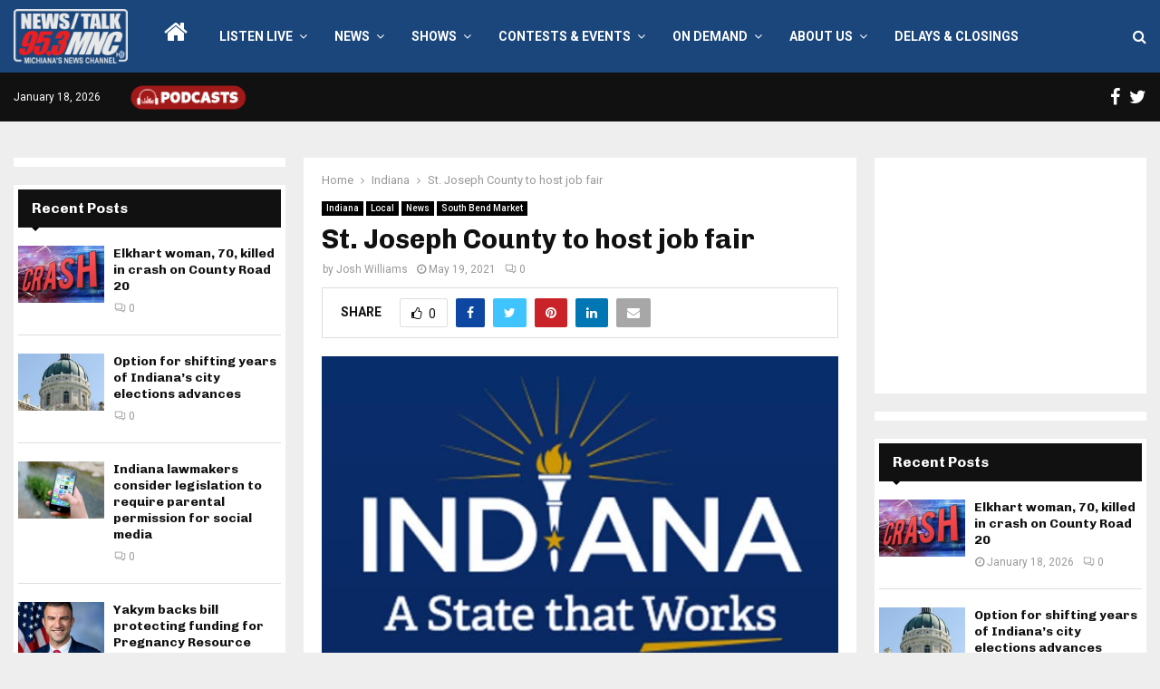

--- FILE ---
content_type: text/html; charset=utf-8
request_url: https://www.google.com/recaptcha/api2/anchor?ar=1&k=6LdYZ7YUAAAAADVd6Y3EcTpbPdbOQLoESGNpC5J8&co=aHR0cHM6Ly93d3cuOTUzbW5jLmNvbTo0NDM.&hl=en&v=PoyoqOPhxBO7pBk68S4YbpHZ&theme=light&size=normal&anchor-ms=20000&execute-ms=30000&cb=s0rvpge0t9r3
body_size: 49366
content:
<!DOCTYPE HTML><html dir="ltr" lang="en"><head><meta http-equiv="Content-Type" content="text/html; charset=UTF-8">
<meta http-equiv="X-UA-Compatible" content="IE=edge">
<title>reCAPTCHA</title>
<style type="text/css">
/* cyrillic-ext */
@font-face {
  font-family: 'Roboto';
  font-style: normal;
  font-weight: 400;
  font-stretch: 100%;
  src: url(//fonts.gstatic.com/s/roboto/v48/KFO7CnqEu92Fr1ME7kSn66aGLdTylUAMa3GUBHMdazTgWw.woff2) format('woff2');
  unicode-range: U+0460-052F, U+1C80-1C8A, U+20B4, U+2DE0-2DFF, U+A640-A69F, U+FE2E-FE2F;
}
/* cyrillic */
@font-face {
  font-family: 'Roboto';
  font-style: normal;
  font-weight: 400;
  font-stretch: 100%;
  src: url(//fonts.gstatic.com/s/roboto/v48/KFO7CnqEu92Fr1ME7kSn66aGLdTylUAMa3iUBHMdazTgWw.woff2) format('woff2');
  unicode-range: U+0301, U+0400-045F, U+0490-0491, U+04B0-04B1, U+2116;
}
/* greek-ext */
@font-face {
  font-family: 'Roboto';
  font-style: normal;
  font-weight: 400;
  font-stretch: 100%;
  src: url(//fonts.gstatic.com/s/roboto/v48/KFO7CnqEu92Fr1ME7kSn66aGLdTylUAMa3CUBHMdazTgWw.woff2) format('woff2');
  unicode-range: U+1F00-1FFF;
}
/* greek */
@font-face {
  font-family: 'Roboto';
  font-style: normal;
  font-weight: 400;
  font-stretch: 100%;
  src: url(//fonts.gstatic.com/s/roboto/v48/KFO7CnqEu92Fr1ME7kSn66aGLdTylUAMa3-UBHMdazTgWw.woff2) format('woff2');
  unicode-range: U+0370-0377, U+037A-037F, U+0384-038A, U+038C, U+038E-03A1, U+03A3-03FF;
}
/* math */
@font-face {
  font-family: 'Roboto';
  font-style: normal;
  font-weight: 400;
  font-stretch: 100%;
  src: url(//fonts.gstatic.com/s/roboto/v48/KFO7CnqEu92Fr1ME7kSn66aGLdTylUAMawCUBHMdazTgWw.woff2) format('woff2');
  unicode-range: U+0302-0303, U+0305, U+0307-0308, U+0310, U+0312, U+0315, U+031A, U+0326-0327, U+032C, U+032F-0330, U+0332-0333, U+0338, U+033A, U+0346, U+034D, U+0391-03A1, U+03A3-03A9, U+03B1-03C9, U+03D1, U+03D5-03D6, U+03F0-03F1, U+03F4-03F5, U+2016-2017, U+2034-2038, U+203C, U+2040, U+2043, U+2047, U+2050, U+2057, U+205F, U+2070-2071, U+2074-208E, U+2090-209C, U+20D0-20DC, U+20E1, U+20E5-20EF, U+2100-2112, U+2114-2115, U+2117-2121, U+2123-214F, U+2190, U+2192, U+2194-21AE, U+21B0-21E5, U+21F1-21F2, U+21F4-2211, U+2213-2214, U+2216-22FF, U+2308-230B, U+2310, U+2319, U+231C-2321, U+2336-237A, U+237C, U+2395, U+239B-23B7, U+23D0, U+23DC-23E1, U+2474-2475, U+25AF, U+25B3, U+25B7, U+25BD, U+25C1, U+25CA, U+25CC, U+25FB, U+266D-266F, U+27C0-27FF, U+2900-2AFF, U+2B0E-2B11, U+2B30-2B4C, U+2BFE, U+3030, U+FF5B, U+FF5D, U+1D400-1D7FF, U+1EE00-1EEFF;
}
/* symbols */
@font-face {
  font-family: 'Roboto';
  font-style: normal;
  font-weight: 400;
  font-stretch: 100%;
  src: url(//fonts.gstatic.com/s/roboto/v48/KFO7CnqEu92Fr1ME7kSn66aGLdTylUAMaxKUBHMdazTgWw.woff2) format('woff2');
  unicode-range: U+0001-000C, U+000E-001F, U+007F-009F, U+20DD-20E0, U+20E2-20E4, U+2150-218F, U+2190, U+2192, U+2194-2199, U+21AF, U+21E6-21F0, U+21F3, U+2218-2219, U+2299, U+22C4-22C6, U+2300-243F, U+2440-244A, U+2460-24FF, U+25A0-27BF, U+2800-28FF, U+2921-2922, U+2981, U+29BF, U+29EB, U+2B00-2BFF, U+4DC0-4DFF, U+FFF9-FFFB, U+10140-1018E, U+10190-1019C, U+101A0, U+101D0-101FD, U+102E0-102FB, U+10E60-10E7E, U+1D2C0-1D2D3, U+1D2E0-1D37F, U+1F000-1F0FF, U+1F100-1F1AD, U+1F1E6-1F1FF, U+1F30D-1F30F, U+1F315, U+1F31C, U+1F31E, U+1F320-1F32C, U+1F336, U+1F378, U+1F37D, U+1F382, U+1F393-1F39F, U+1F3A7-1F3A8, U+1F3AC-1F3AF, U+1F3C2, U+1F3C4-1F3C6, U+1F3CA-1F3CE, U+1F3D4-1F3E0, U+1F3ED, U+1F3F1-1F3F3, U+1F3F5-1F3F7, U+1F408, U+1F415, U+1F41F, U+1F426, U+1F43F, U+1F441-1F442, U+1F444, U+1F446-1F449, U+1F44C-1F44E, U+1F453, U+1F46A, U+1F47D, U+1F4A3, U+1F4B0, U+1F4B3, U+1F4B9, U+1F4BB, U+1F4BF, U+1F4C8-1F4CB, U+1F4D6, U+1F4DA, U+1F4DF, U+1F4E3-1F4E6, U+1F4EA-1F4ED, U+1F4F7, U+1F4F9-1F4FB, U+1F4FD-1F4FE, U+1F503, U+1F507-1F50B, U+1F50D, U+1F512-1F513, U+1F53E-1F54A, U+1F54F-1F5FA, U+1F610, U+1F650-1F67F, U+1F687, U+1F68D, U+1F691, U+1F694, U+1F698, U+1F6AD, U+1F6B2, U+1F6B9-1F6BA, U+1F6BC, U+1F6C6-1F6CF, U+1F6D3-1F6D7, U+1F6E0-1F6EA, U+1F6F0-1F6F3, U+1F6F7-1F6FC, U+1F700-1F7FF, U+1F800-1F80B, U+1F810-1F847, U+1F850-1F859, U+1F860-1F887, U+1F890-1F8AD, U+1F8B0-1F8BB, U+1F8C0-1F8C1, U+1F900-1F90B, U+1F93B, U+1F946, U+1F984, U+1F996, U+1F9E9, U+1FA00-1FA6F, U+1FA70-1FA7C, U+1FA80-1FA89, U+1FA8F-1FAC6, U+1FACE-1FADC, U+1FADF-1FAE9, U+1FAF0-1FAF8, U+1FB00-1FBFF;
}
/* vietnamese */
@font-face {
  font-family: 'Roboto';
  font-style: normal;
  font-weight: 400;
  font-stretch: 100%;
  src: url(//fonts.gstatic.com/s/roboto/v48/KFO7CnqEu92Fr1ME7kSn66aGLdTylUAMa3OUBHMdazTgWw.woff2) format('woff2');
  unicode-range: U+0102-0103, U+0110-0111, U+0128-0129, U+0168-0169, U+01A0-01A1, U+01AF-01B0, U+0300-0301, U+0303-0304, U+0308-0309, U+0323, U+0329, U+1EA0-1EF9, U+20AB;
}
/* latin-ext */
@font-face {
  font-family: 'Roboto';
  font-style: normal;
  font-weight: 400;
  font-stretch: 100%;
  src: url(//fonts.gstatic.com/s/roboto/v48/KFO7CnqEu92Fr1ME7kSn66aGLdTylUAMa3KUBHMdazTgWw.woff2) format('woff2');
  unicode-range: U+0100-02BA, U+02BD-02C5, U+02C7-02CC, U+02CE-02D7, U+02DD-02FF, U+0304, U+0308, U+0329, U+1D00-1DBF, U+1E00-1E9F, U+1EF2-1EFF, U+2020, U+20A0-20AB, U+20AD-20C0, U+2113, U+2C60-2C7F, U+A720-A7FF;
}
/* latin */
@font-face {
  font-family: 'Roboto';
  font-style: normal;
  font-weight: 400;
  font-stretch: 100%;
  src: url(//fonts.gstatic.com/s/roboto/v48/KFO7CnqEu92Fr1ME7kSn66aGLdTylUAMa3yUBHMdazQ.woff2) format('woff2');
  unicode-range: U+0000-00FF, U+0131, U+0152-0153, U+02BB-02BC, U+02C6, U+02DA, U+02DC, U+0304, U+0308, U+0329, U+2000-206F, U+20AC, U+2122, U+2191, U+2193, U+2212, U+2215, U+FEFF, U+FFFD;
}
/* cyrillic-ext */
@font-face {
  font-family: 'Roboto';
  font-style: normal;
  font-weight: 500;
  font-stretch: 100%;
  src: url(//fonts.gstatic.com/s/roboto/v48/KFO7CnqEu92Fr1ME7kSn66aGLdTylUAMa3GUBHMdazTgWw.woff2) format('woff2');
  unicode-range: U+0460-052F, U+1C80-1C8A, U+20B4, U+2DE0-2DFF, U+A640-A69F, U+FE2E-FE2F;
}
/* cyrillic */
@font-face {
  font-family: 'Roboto';
  font-style: normal;
  font-weight: 500;
  font-stretch: 100%;
  src: url(//fonts.gstatic.com/s/roboto/v48/KFO7CnqEu92Fr1ME7kSn66aGLdTylUAMa3iUBHMdazTgWw.woff2) format('woff2');
  unicode-range: U+0301, U+0400-045F, U+0490-0491, U+04B0-04B1, U+2116;
}
/* greek-ext */
@font-face {
  font-family: 'Roboto';
  font-style: normal;
  font-weight: 500;
  font-stretch: 100%;
  src: url(//fonts.gstatic.com/s/roboto/v48/KFO7CnqEu92Fr1ME7kSn66aGLdTylUAMa3CUBHMdazTgWw.woff2) format('woff2');
  unicode-range: U+1F00-1FFF;
}
/* greek */
@font-face {
  font-family: 'Roboto';
  font-style: normal;
  font-weight: 500;
  font-stretch: 100%;
  src: url(//fonts.gstatic.com/s/roboto/v48/KFO7CnqEu92Fr1ME7kSn66aGLdTylUAMa3-UBHMdazTgWw.woff2) format('woff2');
  unicode-range: U+0370-0377, U+037A-037F, U+0384-038A, U+038C, U+038E-03A1, U+03A3-03FF;
}
/* math */
@font-face {
  font-family: 'Roboto';
  font-style: normal;
  font-weight: 500;
  font-stretch: 100%;
  src: url(//fonts.gstatic.com/s/roboto/v48/KFO7CnqEu92Fr1ME7kSn66aGLdTylUAMawCUBHMdazTgWw.woff2) format('woff2');
  unicode-range: U+0302-0303, U+0305, U+0307-0308, U+0310, U+0312, U+0315, U+031A, U+0326-0327, U+032C, U+032F-0330, U+0332-0333, U+0338, U+033A, U+0346, U+034D, U+0391-03A1, U+03A3-03A9, U+03B1-03C9, U+03D1, U+03D5-03D6, U+03F0-03F1, U+03F4-03F5, U+2016-2017, U+2034-2038, U+203C, U+2040, U+2043, U+2047, U+2050, U+2057, U+205F, U+2070-2071, U+2074-208E, U+2090-209C, U+20D0-20DC, U+20E1, U+20E5-20EF, U+2100-2112, U+2114-2115, U+2117-2121, U+2123-214F, U+2190, U+2192, U+2194-21AE, U+21B0-21E5, U+21F1-21F2, U+21F4-2211, U+2213-2214, U+2216-22FF, U+2308-230B, U+2310, U+2319, U+231C-2321, U+2336-237A, U+237C, U+2395, U+239B-23B7, U+23D0, U+23DC-23E1, U+2474-2475, U+25AF, U+25B3, U+25B7, U+25BD, U+25C1, U+25CA, U+25CC, U+25FB, U+266D-266F, U+27C0-27FF, U+2900-2AFF, U+2B0E-2B11, U+2B30-2B4C, U+2BFE, U+3030, U+FF5B, U+FF5D, U+1D400-1D7FF, U+1EE00-1EEFF;
}
/* symbols */
@font-face {
  font-family: 'Roboto';
  font-style: normal;
  font-weight: 500;
  font-stretch: 100%;
  src: url(//fonts.gstatic.com/s/roboto/v48/KFO7CnqEu92Fr1ME7kSn66aGLdTylUAMaxKUBHMdazTgWw.woff2) format('woff2');
  unicode-range: U+0001-000C, U+000E-001F, U+007F-009F, U+20DD-20E0, U+20E2-20E4, U+2150-218F, U+2190, U+2192, U+2194-2199, U+21AF, U+21E6-21F0, U+21F3, U+2218-2219, U+2299, U+22C4-22C6, U+2300-243F, U+2440-244A, U+2460-24FF, U+25A0-27BF, U+2800-28FF, U+2921-2922, U+2981, U+29BF, U+29EB, U+2B00-2BFF, U+4DC0-4DFF, U+FFF9-FFFB, U+10140-1018E, U+10190-1019C, U+101A0, U+101D0-101FD, U+102E0-102FB, U+10E60-10E7E, U+1D2C0-1D2D3, U+1D2E0-1D37F, U+1F000-1F0FF, U+1F100-1F1AD, U+1F1E6-1F1FF, U+1F30D-1F30F, U+1F315, U+1F31C, U+1F31E, U+1F320-1F32C, U+1F336, U+1F378, U+1F37D, U+1F382, U+1F393-1F39F, U+1F3A7-1F3A8, U+1F3AC-1F3AF, U+1F3C2, U+1F3C4-1F3C6, U+1F3CA-1F3CE, U+1F3D4-1F3E0, U+1F3ED, U+1F3F1-1F3F3, U+1F3F5-1F3F7, U+1F408, U+1F415, U+1F41F, U+1F426, U+1F43F, U+1F441-1F442, U+1F444, U+1F446-1F449, U+1F44C-1F44E, U+1F453, U+1F46A, U+1F47D, U+1F4A3, U+1F4B0, U+1F4B3, U+1F4B9, U+1F4BB, U+1F4BF, U+1F4C8-1F4CB, U+1F4D6, U+1F4DA, U+1F4DF, U+1F4E3-1F4E6, U+1F4EA-1F4ED, U+1F4F7, U+1F4F9-1F4FB, U+1F4FD-1F4FE, U+1F503, U+1F507-1F50B, U+1F50D, U+1F512-1F513, U+1F53E-1F54A, U+1F54F-1F5FA, U+1F610, U+1F650-1F67F, U+1F687, U+1F68D, U+1F691, U+1F694, U+1F698, U+1F6AD, U+1F6B2, U+1F6B9-1F6BA, U+1F6BC, U+1F6C6-1F6CF, U+1F6D3-1F6D7, U+1F6E0-1F6EA, U+1F6F0-1F6F3, U+1F6F7-1F6FC, U+1F700-1F7FF, U+1F800-1F80B, U+1F810-1F847, U+1F850-1F859, U+1F860-1F887, U+1F890-1F8AD, U+1F8B0-1F8BB, U+1F8C0-1F8C1, U+1F900-1F90B, U+1F93B, U+1F946, U+1F984, U+1F996, U+1F9E9, U+1FA00-1FA6F, U+1FA70-1FA7C, U+1FA80-1FA89, U+1FA8F-1FAC6, U+1FACE-1FADC, U+1FADF-1FAE9, U+1FAF0-1FAF8, U+1FB00-1FBFF;
}
/* vietnamese */
@font-face {
  font-family: 'Roboto';
  font-style: normal;
  font-weight: 500;
  font-stretch: 100%;
  src: url(//fonts.gstatic.com/s/roboto/v48/KFO7CnqEu92Fr1ME7kSn66aGLdTylUAMa3OUBHMdazTgWw.woff2) format('woff2');
  unicode-range: U+0102-0103, U+0110-0111, U+0128-0129, U+0168-0169, U+01A0-01A1, U+01AF-01B0, U+0300-0301, U+0303-0304, U+0308-0309, U+0323, U+0329, U+1EA0-1EF9, U+20AB;
}
/* latin-ext */
@font-face {
  font-family: 'Roboto';
  font-style: normal;
  font-weight: 500;
  font-stretch: 100%;
  src: url(//fonts.gstatic.com/s/roboto/v48/KFO7CnqEu92Fr1ME7kSn66aGLdTylUAMa3KUBHMdazTgWw.woff2) format('woff2');
  unicode-range: U+0100-02BA, U+02BD-02C5, U+02C7-02CC, U+02CE-02D7, U+02DD-02FF, U+0304, U+0308, U+0329, U+1D00-1DBF, U+1E00-1E9F, U+1EF2-1EFF, U+2020, U+20A0-20AB, U+20AD-20C0, U+2113, U+2C60-2C7F, U+A720-A7FF;
}
/* latin */
@font-face {
  font-family: 'Roboto';
  font-style: normal;
  font-weight: 500;
  font-stretch: 100%;
  src: url(//fonts.gstatic.com/s/roboto/v48/KFO7CnqEu92Fr1ME7kSn66aGLdTylUAMa3yUBHMdazQ.woff2) format('woff2');
  unicode-range: U+0000-00FF, U+0131, U+0152-0153, U+02BB-02BC, U+02C6, U+02DA, U+02DC, U+0304, U+0308, U+0329, U+2000-206F, U+20AC, U+2122, U+2191, U+2193, U+2212, U+2215, U+FEFF, U+FFFD;
}
/* cyrillic-ext */
@font-face {
  font-family: 'Roboto';
  font-style: normal;
  font-weight: 900;
  font-stretch: 100%;
  src: url(//fonts.gstatic.com/s/roboto/v48/KFO7CnqEu92Fr1ME7kSn66aGLdTylUAMa3GUBHMdazTgWw.woff2) format('woff2');
  unicode-range: U+0460-052F, U+1C80-1C8A, U+20B4, U+2DE0-2DFF, U+A640-A69F, U+FE2E-FE2F;
}
/* cyrillic */
@font-face {
  font-family: 'Roboto';
  font-style: normal;
  font-weight: 900;
  font-stretch: 100%;
  src: url(//fonts.gstatic.com/s/roboto/v48/KFO7CnqEu92Fr1ME7kSn66aGLdTylUAMa3iUBHMdazTgWw.woff2) format('woff2');
  unicode-range: U+0301, U+0400-045F, U+0490-0491, U+04B0-04B1, U+2116;
}
/* greek-ext */
@font-face {
  font-family: 'Roboto';
  font-style: normal;
  font-weight: 900;
  font-stretch: 100%;
  src: url(//fonts.gstatic.com/s/roboto/v48/KFO7CnqEu92Fr1ME7kSn66aGLdTylUAMa3CUBHMdazTgWw.woff2) format('woff2');
  unicode-range: U+1F00-1FFF;
}
/* greek */
@font-face {
  font-family: 'Roboto';
  font-style: normal;
  font-weight: 900;
  font-stretch: 100%;
  src: url(//fonts.gstatic.com/s/roboto/v48/KFO7CnqEu92Fr1ME7kSn66aGLdTylUAMa3-UBHMdazTgWw.woff2) format('woff2');
  unicode-range: U+0370-0377, U+037A-037F, U+0384-038A, U+038C, U+038E-03A1, U+03A3-03FF;
}
/* math */
@font-face {
  font-family: 'Roboto';
  font-style: normal;
  font-weight: 900;
  font-stretch: 100%;
  src: url(//fonts.gstatic.com/s/roboto/v48/KFO7CnqEu92Fr1ME7kSn66aGLdTylUAMawCUBHMdazTgWw.woff2) format('woff2');
  unicode-range: U+0302-0303, U+0305, U+0307-0308, U+0310, U+0312, U+0315, U+031A, U+0326-0327, U+032C, U+032F-0330, U+0332-0333, U+0338, U+033A, U+0346, U+034D, U+0391-03A1, U+03A3-03A9, U+03B1-03C9, U+03D1, U+03D5-03D6, U+03F0-03F1, U+03F4-03F5, U+2016-2017, U+2034-2038, U+203C, U+2040, U+2043, U+2047, U+2050, U+2057, U+205F, U+2070-2071, U+2074-208E, U+2090-209C, U+20D0-20DC, U+20E1, U+20E5-20EF, U+2100-2112, U+2114-2115, U+2117-2121, U+2123-214F, U+2190, U+2192, U+2194-21AE, U+21B0-21E5, U+21F1-21F2, U+21F4-2211, U+2213-2214, U+2216-22FF, U+2308-230B, U+2310, U+2319, U+231C-2321, U+2336-237A, U+237C, U+2395, U+239B-23B7, U+23D0, U+23DC-23E1, U+2474-2475, U+25AF, U+25B3, U+25B7, U+25BD, U+25C1, U+25CA, U+25CC, U+25FB, U+266D-266F, U+27C0-27FF, U+2900-2AFF, U+2B0E-2B11, U+2B30-2B4C, U+2BFE, U+3030, U+FF5B, U+FF5D, U+1D400-1D7FF, U+1EE00-1EEFF;
}
/* symbols */
@font-face {
  font-family: 'Roboto';
  font-style: normal;
  font-weight: 900;
  font-stretch: 100%;
  src: url(//fonts.gstatic.com/s/roboto/v48/KFO7CnqEu92Fr1ME7kSn66aGLdTylUAMaxKUBHMdazTgWw.woff2) format('woff2');
  unicode-range: U+0001-000C, U+000E-001F, U+007F-009F, U+20DD-20E0, U+20E2-20E4, U+2150-218F, U+2190, U+2192, U+2194-2199, U+21AF, U+21E6-21F0, U+21F3, U+2218-2219, U+2299, U+22C4-22C6, U+2300-243F, U+2440-244A, U+2460-24FF, U+25A0-27BF, U+2800-28FF, U+2921-2922, U+2981, U+29BF, U+29EB, U+2B00-2BFF, U+4DC0-4DFF, U+FFF9-FFFB, U+10140-1018E, U+10190-1019C, U+101A0, U+101D0-101FD, U+102E0-102FB, U+10E60-10E7E, U+1D2C0-1D2D3, U+1D2E0-1D37F, U+1F000-1F0FF, U+1F100-1F1AD, U+1F1E6-1F1FF, U+1F30D-1F30F, U+1F315, U+1F31C, U+1F31E, U+1F320-1F32C, U+1F336, U+1F378, U+1F37D, U+1F382, U+1F393-1F39F, U+1F3A7-1F3A8, U+1F3AC-1F3AF, U+1F3C2, U+1F3C4-1F3C6, U+1F3CA-1F3CE, U+1F3D4-1F3E0, U+1F3ED, U+1F3F1-1F3F3, U+1F3F5-1F3F7, U+1F408, U+1F415, U+1F41F, U+1F426, U+1F43F, U+1F441-1F442, U+1F444, U+1F446-1F449, U+1F44C-1F44E, U+1F453, U+1F46A, U+1F47D, U+1F4A3, U+1F4B0, U+1F4B3, U+1F4B9, U+1F4BB, U+1F4BF, U+1F4C8-1F4CB, U+1F4D6, U+1F4DA, U+1F4DF, U+1F4E3-1F4E6, U+1F4EA-1F4ED, U+1F4F7, U+1F4F9-1F4FB, U+1F4FD-1F4FE, U+1F503, U+1F507-1F50B, U+1F50D, U+1F512-1F513, U+1F53E-1F54A, U+1F54F-1F5FA, U+1F610, U+1F650-1F67F, U+1F687, U+1F68D, U+1F691, U+1F694, U+1F698, U+1F6AD, U+1F6B2, U+1F6B9-1F6BA, U+1F6BC, U+1F6C6-1F6CF, U+1F6D3-1F6D7, U+1F6E0-1F6EA, U+1F6F0-1F6F3, U+1F6F7-1F6FC, U+1F700-1F7FF, U+1F800-1F80B, U+1F810-1F847, U+1F850-1F859, U+1F860-1F887, U+1F890-1F8AD, U+1F8B0-1F8BB, U+1F8C0-1F8C1, U+1F900-1F90B, U+1F93B, U+1F946, U+1F984, U+1F996, U+1F9E9, U+1FA00-1FA6F, U+1FA70-1FA7C, U+1FA80-1FA89, U+1FA8F-1FAC6, U+1FACE-1FADC, U+1FADF-1FAE9, U+1FAF0-1FAF8, U+1FB00-1FBFF;
}
/* vietnamese */
@font-face {
  font-family: 'Roboto';
  font-style: normal;
  font-weight: 900;
  font-stretch: 100%;
  src: url(//fonts.gstatic.com/s/roboto/v48/KFO7CnqEu92Fr1ME7kSn66aGLdTylUAMa3OUBHMdazTgWw.woff2) format('woff2');
  unicode-range: U+0102-0103, U+0110-0111, U+0128-0129, U+0168-0169, U+01A0-01A1, U+01AF-01B0, U+0300-0301, U+0303-0304, U+0308-0309, U+0323, U+0329, U+1EA0-1EF9, U+20AB;
}
/* latin-ext */
@font-face {
  font-family: 'Roboto';
  font-style: normal;
  font-weight: 900;
  font-stretch: 100%;
  src: url(//fonts.gstatic.com/s/roboto/v48/KFO7CnqEu92Fr1ME7kSn66aGLdTylUAMa3KUBHMdazTgWw.woff2) format('woff2');
  unicode-range: U+0100-02BA, U+02BD-02C5, U+02C7-02CC, U+02CE-02D7, U+02DD-02FF, U+0304, U+0308, U+0329, U+1D00-1DBF, U+1E00-1E9F, U+1EF2-1EFF, U+2020, U+20A0-20AB, U+20AD-20C0, U+2113, U+2C60-2C7F, U+A720-A7FF;
}
/* latin */
@font-face {
  font-family: 'Roboto';
  font-style: normal;
  font-weight: 900;
  font-stretch: 100%;
  src: url(//fonts.gstatic.com/s/roboto/v48/KFO7CnqEu92Fr1ME7kSn66aGLdTylUAMa3yUBHMdazQ.woff2) format('woff2');
  unicode-range: U+0000-00FF, U+0131, U+0152-0153, U+02BB-02BC, U+02C6, U+02DA, U+02DC, U+0304, U+0308, U+0329, U+2000-206F, U+20AC, U+2122, U+2191, U+2193, U+2212, U+2215, U+FEFF, U+FFFD;
}

</style>
<link rel="stylesheet" type="text/css" href="https://www.gstatic.com/recaptcha/releases/PoyoqOPhxBO7pBk68S4YbpHZ/styles__ltr.css">
<script nonce="FHMLCfXijZaF925B9BIcSw" type="text/javascript">window['__recaptcha_api'] = 'https://www.google.com/recaptcha/api2/';</script>
<script type="text/javascript" src="https://www.gstatic.com/recaptcha/releases/PoyoqOPhxBO7pBk68S4YbpHZ/recaptcha__en.js" nonce="FHMLCfXijZaF925B9BIcSw">
      
    </script></head>
<body><div id="rc-anchor-alert" class="rc-anchor-alert"></div>
<input type="hidden" id="recaptcha-token" value="[base64]">
<script type="text/javascript" nonce="FHMLCfXijZaF925B9BIcSw">
      recaptcha.anchor.Main.init("[\x22ainput\x22,[\x22bgdata\x22,\x22\x22,\[base64]/[base64]/[base64]/[base64]/[base64]/[base64]/KGcoTywyNTMsTy5PKSxVRyhPLEMpKTpnKE8sMjUzLEMpLE8pKSxsKSksTykpfSxieT1mdW5jdGlvbihDLE8sdSxsKXtmb3IobD0odT1SKEMpLDApO08+MDtPLS0pbD1sPDw4fFooQyk7ZyhDLHUsbCl9LFVHPWZ1bmN0aW9uKEMsTyl7Qy5pLmxlbmd0aD4xMDQ/[base64]/[base64]/[base64]/[base64]/[base64]/[base64]/[base64]\\u003d\x22,\[base64]\\u003d\x22,\x22wrrDvMOZbylBwrw/wppwSMKSQsOPZsOieG51XsKIGSvDm8OoTcK0fCxlwo/[base64]/ConnDmMObOTvDoD/CkMO9F2B2w5BOw4HDs8Oww65GEjHCk8OYFnBpDU83FcOvwrtlwo58IApww7dSwrnClMOVw5XDu8Ocwq9oTsK/w5RRw4zDpsOAw65YV8OrSBPDlsOWwodgEMKBw6TCv8OwbcKXw4Bcw6hdw49vwoTDj8Kww446w4TCgm/DjkgCw67Duk3Ciix/[base64]/wqAAXcKGwpTDj3R2wpk9Ej8PGsOuXzzCokMEJ8O5XMOow6PDszfCknnDlXkQw67CtHk8wpvCoD56GAnDpMOew5Qkw5NlBRPCkWJjwq/CrnYwPHzDl8O6w7zDhj9rd8Kaw5Uhw6XChcKVwrDDusOMMcKWwpIGKsOFQ8KYYMOnPWomwpHCscK5PsK0UwdPPcOwBDnDg8Oxw40vVAPDk1nCqwzCpsOvw6rDpxnCsiHCrcOWwqsFw5hBwrUCwqLCpMKtwonCkSJVw4xNfn3DocK7wp5lZW4ZdGpNVG/DncKgTSATBRpAWcOlLsOcKsKlaR/CicOZKwDDscK1O8KTw7nDkAZ5MT0CwqgvbcOnwrzCtCN6AsKVdjDDjMOtwolFw70AOsOHATDDqQbChisWw70rw5vDn8KMw4XCqlYBLlFwQMOCOsObO8Olw5XDsTlAwqzCvMOveTktZcOwSMO8wobDscOyGAfDpcKSw7Agw5AlfzjDpMKoYx/Crl1ew57CisKjXMO+wrvCtXozw6PDp8KZAsOqAsOmwroCAl/CsSsoZ2JOwrbCoioYC8K2w6DCghTDqsOfwoAaHzPChj7CtcOcwpJhNFBdwqEFZXjCjADCtsOMfRxAwqzDpjx6RHc9XRkRRBTDhBFAw6Ybw6hdH8Kzw75NWMKVdsKYwoxIw74PJQ5Ow5rDnH5lw6MuC8Oow5o/wqfDjWDDpm8vZ8Ocw7dgwplnf8KXwq/DpRjDnCzDhcK+w7LDvUBkaw1vwqrDhDIzw5DCsTHCgFfDj2l5w7poTcK6w6gXwoN2w5cSJ8KKw57CscKBw4BleGLDjMO9JSANXsKzYcOUHDfDtsORAsKlMwQuUsKRQUrCsMOhw5PDk8KzIzbDusOdw7TDssKMKCo9woLCi23CoVxtw7sNLcKBw44SwpAiZ8KUwqXCti/Diyo7w5rDvMKlNBTDp8OXw5MgCMKhMCzDimDCscOcw4TDgnLCvcKmaDzDs2vDrDtUXsKwwrgzw6Iyw5okwoU5wrJ/VWFcH2p7Q8KSwrPDu8KbRXjChjHCo8OIw5duwrHCpcKtNgHCnn9LTcO2IsOBHgPDsiQOJcOjNknCqEnDvFkxwoJhZlHDrzZFw6U2QD/Dk2TDscKJVxXDpHDCpk/DhMOPEXUIVERnwrVWwqw6wrRhQV1Zw7vCgsK9w7nCnBg6wrwiwrHDtcOuwq4Ew5vDk8ONUWgYwpVXUGtXw63CkC59U8O9wq3CgndPcUTCrE5ow5fCqUJhwqnCqMOzeTVgWBfDhATCkg4kRDFDwoNhwp8kCMO8w4/CkMKeTVQCwp53XRTCtMOhwrEqwqcmwofChlLDtsK0GELCojdrXsK8YAbDpXMcYcKQw7BrMF1FAcKrw6hxIMKBPcOoHn0BH1DCo8OYWMKaMXHCrcO5Qi/CtS/[base64]/ZMOYV8ORTmhPw75qw4bCqWvDtMOXKsORw4Now6HDrS5LDxrDpDvCliVEwpPDrR4SOh7DvsK1exRmw6JZZcKWMk3CnAIoJ8O5w5l5w5jDm8K2TCnDu8KAwr5dDsOLekDDnzc4wqZ3w7FzL20/wprDkMOZw5IWP0lKOATCo8KfAMK0RMOQw4hlGTYpwrQzw47CslQqw4fDjcK2BsOHJ8KwHMK/[base64]/[base64]/[base64]/[base64]/DmTB4L00mw4FLF1jCgEk4wqnCisK1wqrDigTCrMOmVnfCvXzCsHtOSSYQw7AGQcOYMMK6w6vDnUvDsVXDjHlWKGRcwpElGMKkwoFEw7QBYRdDE8O+e0XDucOteFkKwqnCmmXCmGfDhyjCjh55WjwAw7tNwrvDjX/CuE7DmcOlwrsYwqLCiU4hCQBOw5zCrH4NUT9rHQrCkcOJw4sywoM7w4cYbMKHOMKbwpoCwo9qUH/DrMOWwqFuw5bCoRk8wrYId8Kew6DDnsOVZ8K4FkjDoMKPw4jDuip8DWszwpIDHMKTH8K5XB/Cj8OWw7LDl8OkJcOiL1l5FEhBwq/CmCIFw6TCuV7CnnMBwo/[base64]/woPDgsK9G0XCvWs3DCLCm3kbV8OZYC/CpVEfDX7DmsOGADPCsBgMwrBwRcOGc8KEw5XDscO9wqlOwpvCkxDCvsKVwpXCmmQFw77Cu8Khwp81w60mBcO1wpUKAcOoFWcLwrfCscKjw65xwpdlwoLCmMKve8OBLcK1AsKJB8OAw4JtalPDgFbDi8K/wrQhbsK5WsKpGgbDn8KYwqgqwofCpRLDjkfCr8KYwo9Pw6oJH8KKwoLDlsKEGcKBScKqwp/[base64]/w59bNV3DtsK9csOHw7kMw63ChcOjNsKMN2lBw40KBHNnw4DDl2XDkTbCqMKTw4QeJmfDqMKsNMK5wrorZX/DusKxOsKGw53Cv8OsAcKsMAYhbsOvATQpwpHCr8KKE8Oow5cnJsK3LWwlU1UPwotoWMKRw5jCvmjCtibDhXQmwoPCp8OPw4DCgsO3ZMKodDguwpwAw5dXXcKUw45DBHFvw79/OVU7GsONw4/[base64]/CnF8kw6g9f2DCrXrDosOWNMO0w6rCqlhNMxrCs1PCmhjDp8KSUsOsw6LDhDPDqinDosOZfEYhasOEA8KEaXpmJh9NwrHCu2lWw5zCp8KSwrMOwqLCpcKPw6wMKlA6B8Kbw7LCqzFAGMOZa2s/LixCw48AAMORwqvDuDxSJklPDsOuwoUowr0BwqvCsMOuw7wmaMOYdcO6NQzDrcOGw7J4acO7Al99eMOzCDLDtQZNw6AIF8O6HsOgwrIFfisxV8KMICTDlxtcdz3CllfClRJ1DMOFw4bCqsKxVAluw5glwqEVw59VHUgkwpAzwo/CuA/DgMKuGBAZE8KdKmZ1woU9JSISLH0OTiALEsKhZMOIa8O3XgbCuhLDvXRcw7cRVCoIwozDt8KMwo7DrMK9YVbDjRpHwpRIw4xSc8KXVlzDkHUJdsO6IMK/[base64]/CgdMPR3Cr0sDw4wVwrtTJENyFHLDgMKGw7vDpGbCjsKqbBbDgBbDvsKOC8KSUnnCn8OxU8KiwphrcVQiGMOiwpZUw6rDtwhmwqTDs8KdN8KYw7QYwoc6YsKRVg7DiMKKKcK4ZR1NwrvDssO7McKfwq8UwpwlLxBfw4XCuwwqI8OaLMK/KTIiw4xJwrnCn8KkDcKqw5odGMK2IMKkemVyw4XCgcODHsKfBsOXZ8OVRMKPaMKxFjEaGcKww7oLwqzDmsOFw6gWO0DCs8O6w4vDtzcLOE4qwqrCmjkaw7PDizHCrcK0woJCWifCiMOhPDHDpsOdV1zCjQ/Cq0ZtdsO0w77Dg8K0wq1xB8K5V8KRwpUgw67CokNac8OhDcOhDCNrw7/DundLwoozOMKSAcO7HWzCqW4FKMKXwrTCmA/DuMODecOrQG0ZHH04w4N9MyLDjl8uw4LDjXjDgF9KHXDDsiTDlMKfw50ww5vDscKbMMOJXDphX8Ouw7MPNVzDtsKoN8KXwoTChQ5IKsOdw7I3a8Ovw7sBKBd9wrEvw4HDrlVgCMOqw7rCr8OKKMKgw7M6wodpwrplw7BldgYJwpDCicOiWzDDng0EVMOqIsO/NsO5wq40FTrDrcOUw5vClsKCwrzCuyXCkCbCmgnDunPChxbCq8O4wqfDiGLCvE9sU8KVwoTCozbCqkfCv2Qvw7MJwpHCt8KWw6nDixMiS8OOw7rDmsOjX8OkwoTDrsKmw6LCtQ0Kw4ZkwrpNw4YBwo/CjgAzwo9fOQPCh8OuJG7DnH7DgcKIB8Ocw70Aw40+AsK3wprDisOAIWDCmgEEHyPCljhfwo8/w4DDmncvHHbCkEciGMKCTGZcw4ZQEytrwr/DjsOwJUthwoNHwodLw7wjOMOoTMOew5TCncKiw67CocOnwqB0woDCvSEQwqnDrH7ChMKIOkvCq2jDrcOQM8OsJjZHw4YQw6x/AHXCtShNwqo0w59XKnUgcMOCH8OmF8KCHcOTwr5lw4rCtcOEElrCozxbwq4hVsKjworDuABhWUHDhAPDoGxDw6nClzR0bsKTECnChXHChhF4Rw/[base64]/JcK2woLDsGg1cGofwoEXC3bDilPCqDpBfcODw6U7w5XCjV/DjVjClRXDlGrCkg3Dj8KfTcKVQwIRw5cjNz54w6oFwrALKcKtHwkiT1w4GBcYwqnCn0TDkRnDm8O6w4U8wqkMw63Dm8Kbw6FZTsOSwq/DlMOQRAbChGrDvcKfwqAuwogkwp4yFErCi2tLw4s7XT/CqMOXMsO6BWfCmUYcZ8OVwpUVa3geN8ONw5TClQ8uwo3DqcKqw77DrsOsNQ15ScKywqrDocOGVn7DkMOow5PCknTClcKtwqbDpcK1wrpxbTvDuMKJB8KkaT3CucObwobChiokwrTDiU8lwrjChioLwq7DpcKFwq8rw7oiwojDp8K4RMKlwr/DrSxrw79pwrQ4w6jDgcKmw485w5p2LsOCGCDDsnHDs8Ohwr8Zw4kaw78Sw5cLbShZEcK7OsOcwp0hEmXDrSPDs8OLSXEXPMKxF1xrw5xrw53DscO8wovCvcKUDcKpWsOcXzTDocKGM8Oqw5jDmcOALcOZwpDCtXnDu3nDhxDDiiVqPcK2GMKmf3nDj8OYAlQVwp/CoADCsXYqwo7Do8Kcw7gWwrLCtcOjKsKcJ8OMbMObw6AgARnDumlDcl3Cm8O4a0IDGcKnwpRMwpoXSMOaw7QUw65OwpZrQsK4FcKow6ZpeQNMw6lvwrPCmcOyZ8O9TTvClsKUw5k5w53Dl8KDRcO5w57DusOiwrw7w6/Dr8OdG1LDjE4PwrbDlcOleWtvVcO9HBzDucKAw7t6w4nDnsKAwpYKwonCp3oWw74zwp8RwrpJdz7DjjrCqU7Cug/Cn8O2bxHChkdDPcKfDWPDncOpwpUbKidNR3tYOsOCw57CssO/[base64]/[base64]/CnsKJW1rDrSx/T8OCS8KawqPCsMKWaQUxG8OHw6fDhAnCj8Kaw4vDkMOcZsO2Oy0DWwgDw4XDoFtmw5jDgcKiwoR5wr09wqvCtS/Cr8OPRcK1woVdWR9fI8Ocwq0Dw4bCicOxwqIyEMOzOcKvXHDDhsOWw7LDkCvDpMKWWMObUsOfE2laZRAjwrtUwptmwrPDujrCiTx1AsOyX23DnVQJRMOmw6DCm0d0wpXCojFYb3TCt27Dng9vw6JVJsOGSD4uwpQmJDU3woLDsg/ChsOnwoNzdMOoDMO0OsKEw40CLcK/w6nCu8OeeMKHw6zChcOCBlfDjMKew7c+HWTCrzPDvV8+EMO+eXg+w4bCmjzCkcO/S0bCgUN1w6FzwrbCnsKhwr/[base64]/CnMKWwoHDgsKEw6jCicOnwo/DmcKZeFVDwo/CkytXKiXDmMOuMcK+w4LDh8ORwrgVw47DssOvw6DDhcOLXVfCoRNgw5fCkHjCqx/[base64]/[base64]/ClljCq8K7O8KhwoHDrsOgwpfDh8KYOR/[base64]/woIYQEoXwr0awrBMDFNVYcKiw5ddwr7DlwI4wprCvT7CplLDs297w5bCv8Kiw5vDtSgewo4/[base64]/Cj8KnwoRzw5F+wqZyw4bDtn/[base64]/DlMOfcyPDhitPwq17w6l4wozCi8OMwokmAcKzazzCsBTCqjnCth7Du10VwoXDvcKNJTA2w44bM8Ovw5d3ZMO/VjtJTsOBcMOAXsOUw4PCoCbDrgspFcOpZg3CtMK2w4XDkXdEw6k+VMO1YMOHw53DmTZKw6PDmmxgw5LCoMKTwoTDg8OEw67CsHDDr3VBw4nCl1LCtcOVMhs9w5PDrMOIO0LCi8Oaw6hHCmzDmFbChsKgwpTDjBkAwpfClBfDucOnw6oCw4QBw7bDkBYlPcKrw6/CjXkjD8OZRsKuP07DucKgS3bCrcK3w6gSwosIYBnCpsOEwoUZZcOZwr8/ScOFZsOuEsOMfjAHw5xGw4Nmw4XClEfDvwHDocOywo3ClsKXDMKlw5fCpj/DlcOOccOzcnFoDAQdK8OAwrXCgwYBw4bCh1fCnSTCgQV6w6PDrsKdw680E25nw6DCj1/DqsKhDW4Uw49vT8Kew502woBzw7bDt03DqGJyw54ZwqkzwpbDh8KXwp7ClMKww4wpasORw5TCnwjDvMOjb03Cg17CvcOJDyDCsMKGeFfDmcOzw4IRMXlFw6vDlkYNf8OVR8OCwqvCtwbCrcKbdMO/[base64]/[base64]/GMKQwoVBwr3CkMKww44awrckM8KMXWfDhXUJEsKFLiQBwoLCpcO5WsORM2cZw7ddfsKVKcKaw7Fdw7/Cs8OAcisZwrViwqbCpBXClsO6bsK4RTjDtMKlwqVRw7xBw47DlWXDi3N1w55FCSHDjT8BHcOFwoTDvX03w4jCvcOSaHkqw5PCk8OwwpvDu8OCWRtWwp8Swo3CpSEcYxXDnj3CqcOHwq3CvDR+D8KlJ8OjwqjDjH/CtHPCq8KGJ08jw51UD2HDq8OvUcKnw5PDklXCnsKMwrcjTXV9w4HDh8OWwpk4w7PDk07Dqg/DoWgZw6vDk8KAw7XCm8KEw7/[base64]/woTCnMKJwofDuGwpw4bCvMKcNxDDl8OUw6R8NMKtGTsHEcK/[base64]/GlFLfsKjw53Di8ODwrLDs0ErR8K3BcKqYMOYw7YHFMKzRMKSwp/Dk0/[base64]/wrjDm8OWwqU/IT/[base64]/Cm8OTw6LDtBbDpHfCusO0PcKYw4EDaxRxwooRKAAaw4zDgMKdw77DlsKgwrzDncKHwokLbsO/w5zCjsO1w7YcYQbDsEMcJnc6w4c/w6BGwrDCskrDmXYaD1DDoMOmShPCqgjDtsOgNgrDiMKHw6vCmMO8O2pxPSF5IcKbw5QLBB3CjiF4w6HDvW12w6EuwpzDpMOaIMOiw4/DucKyHXbCgsK7JsKRwqY5wo3Dm8KESV7DhH48w7DDiksadsKETQNHw43CisOqw7DDlcKrDFjCjREFKcONIcK1aMOYw6MmKx7Du8KWw5jDhcOow5/[base64]/Ct8Kew4/Dn8K+w4/DqArCr1h1w7rCvcOpL8OwSzbDvErDp0fCisK5ZTxSUWvCvwbDpcKJwoQ2eAxXwqXDmxhLM1/Cs0zCgT0WViTCpsKMesOBczp4wqVqD8K0w5MkcnMYF8O1w5bDuMKgKC8Nw6/DmMK6YnJPaMK4DsKPYXjCmTZ2w4LDn8KFwrhaJzbDscOwFsKkBifCmg/[base64]/[base64]/[base64]/DpyzCow/CuFlaw6XDtcKyXcO0w7jDscKywqLDmsK7woPDk8K2w5LDrcOoMGh2V2psw7HCqhI4bcK9GMK5J8KOwqMLw6LDiXlnwrEgwqh/[base64]/[base64]/YMKYFAR9RQpFwrrCocKZCUnDgsOhw6vDsMOVW0BlXDfDoMOfWcOfW30DB0BLwq/CiAN/[base64]/w7ZQaCPCp8ODJMORBsKIwq5nChtAwq/[base64]/Dv00PDFPCicKRw4XDmQrDk8K2wrIyK8O8LMOARsKcwqRUw4DDjUvDqH3ChVXDoVjDixvDlMOSwoBWw7jCucOswrttwrRlwqhqwqZWw7HDksKqLw/DjjXDgDnCu8KWJ8O5U8KxV8OdMsO9KMK8GD5hej/CksKPK8O+wpRSOCYoXsO2wq5RfsOYFcKETcOnwrfDtMKpwogqesOiKQjClSPDgG/CpETCmGlcw5IEYXZdYcKkwqXCtFzDlDMYwpbCnEnDosKzSMKZwq9swobDp8KfwpYywqTCksKnw4Few5hzwoPDlsOdw6TCpD3DmknChsO5dxnCv8KDD8OmworCsk/CkMK7w41dU8K9w68LUsOZXsKNwrM7BcKlw6zDk8ONejfCl3HDowcpwqsPCXRhKT/[base64]/CrlzCm8ODXcOqwo4nFsO5LsKMw5zDoWEgMsOzEB7CigjCtgIee8Oyw67DtWE0fsKywopmE8OxbT3Cv8KGIMKJTsO3FT/CgMOqFMOgR1AoYUzDssKML8KFwp9WUHNkw7teaMKZwrrCtsOzCMKlwrhVUFHDrE7CoFtPCMKJDcOIw63DhCvDqMKWM8OZBWXCm8OzHQc2IiXCmgPCv8OCw4/[base64]/Djhc2SUlPQMKEw5/DrTBmw5wDS8Oww7h3fMKvwqrDpm5bw5oVwrwtwpECwpLCq1nCrcKbDh3ClWzDkcOdCmrCgsKteD/[base64]/wrl8w4bDpcKiJMKqw7/[base64]/HmkBHsKVBcOSwqLDvMK8w47DnsKbw69swr3Ci8O2CcONFcKZXRzCpMO0wqhCwr1SwpsdWl/DrBzCgh9bAsOoFnDDhsKqKcK0QHDCvcOmHcOjUFXDocOmYDHDkB/DvMOAS8KzHBvDlMKfaE8IaFVdbMOPMwsLw7xedcK6w6IBw7zCsmQrwp/CocKiw7nDksK8O8KBXiQRIDIKdjzCucO4Zhl8VcOmfgHCqMOPw5nDinE7w5nCu8OMHiEgwro9CcKyeMOGWCPCicOHwqgNOxrDnMOjA8Ojw5Ufwq3ChxHCgSzCiyF7w7JAw77DrsOJw48fIk/Ci8OnwqfDt0kpw6fDq8KNX8K/w5nDvTHDisONwrjClsKWwpPDpsOfwrPDg3fDk8Oqw6FpbWJ8wrbCpcOkwrHDiy0aNCrCg1ZiRsO7AMOsw4vDmsKDwrRJw6FuLsOdeQ/ClCTDknLCrsKhHcOqw5VPMMO9QsOCwrLCk8OuHMOAZ8Kvw6rCrWYKCcKSQzjCsmLDn1fDhl4IwokLUljDp8OfwobDp8K9f8KXBsKYOsK7RsOgR1p3w6teagh9w5/[base64]/CoDvDr8KiwoTCpcKgwo/Cl15bMsO9TzjDocK0w6B4GHHDv3fDlnHDn8OJwqLDhMOyw4BjG2/ClAnCoV5FAsK9wr3Dgi/CvHrCn0V3AMOAwowxDT4jbMK9wokCw47ClsOiw6MqwqbDvC8ZworCghrDoMKfwq5NPljCqz7CgnDCu0/CuMOwwrx3w6HCrUp7EcK8bgTDjkpOHgfDrRzDuMOrw6/DpcOkwrbDmSTCkXUTWcOlwqzCicOXaMKdwrlOwrTDvcKHwoMGwogZw7JWd8Oaw7VAKcO8wrMCwoY0R8KEwqdZw6zDlAhGw4fDm8O0QyrCn2d4OT3DhcKxOsO4w6/CiMOrwoA8AHfDncO2w4vCiMKeZsK2DQXCrX9pw7p1wpbCq8KWwofCtMKkcMKWw4ZJwpQJwonCqsOeSkhJZm99wq5RwoQfwo3CmMKEw4/DpQXDvGLDj8KQC0XCu8KgX8OHVcK2WsK2SA7DkcOmwoYRwrTChmVpNinCucKSw70LccKgbEfCrzrDrmMQwodiagxIwrJwT8OAB3fCli/Ci8O4w5tYwrcew7TCi1nDtMKewrtOwo58wrJKwoAaT3nCucKbwrp2WMOgRcK/wrcGAV5UazpeGMKGw5YQw73DtWxPwoHDsE4VfMKffsK8a8KScMKsw6oMFsOnw7cMwoDDugdgwqA8FcKpwoQqKhhbwqdlGG/DlTZ5wp97MMOlw7rCtsKTAmBEwo1zOzzCvDvCrMKMw74swoRdw5/Dql/[base64]/[base64]/Dn8O/[base64]/[base64]/[base64]/Cv8O0csKfw43Coz9Pw6gfwq7CtsK3K8Ohw4DCnAHCsjEew5XCnBFNwpHDhMKywrnCi8KFRcOVwr7CnmHChXHCrDJQw4LDlnLCk8KUF3kdHsOfw5DDgip8OwXDu8O7HMKBw7/DlinDvcK1BMOUHj5ASsOfCMOxbDIXU8OSM8KYwoTChsKYw5fDmgpBw5dCw4PDl8O1CMKoVcKsP8OrNcOde8Kbw53DvH3CjEPDtlZBKcKAw6TCtcO+w6DDh8O6eMOPwr/Dm1YnDhvCgnbDmUQUM8KMw6nCqnfCrXVvNMOrwr5JwoVEZGPCsGU/YsK0wqPCv8K9wpxYKcOCHMK2w4Qnwowfwr7CkcKLwpsAH0TClcO2w4gGwr9GHcOZVsKHw5/DigUtQcO6J8KVwq/DncOfV3xMw4nDq1/DhRXCrlBGHmV/IxzDisOcISY1woXCllnCjUnCnMKYwr7CisKZLDTDjxDCoG0yfC7ChQHCkT7CuMK1ShHDjcO3w6zDp3Zdw7Nzw5TCgizDisKEM8Oow7bDgMK5wqXCpFQ8w7zDpgYtw5HCisOAw5fCnFN/w6TCjXbCosK0NsKFwp7CvFYZwo1TQ07CtMKowrEEwp9AV3h9w6zDsBt+wqd8wpDDpxcKDRd4wqQewrzCuEY8w5Z/w7jDtmfDu8OfJcO2w5rDisK5fsOswrM+QsK7wrpMwqsfwqXCjsOBBS0lwrfCgcOAwrAVw6LCqhHDtsK/[base64]/[base64]/[base64]/BmQZwr/DshPCj8K/FsO3WcObwobCgjJ8GSpdTSnCkWnDkjvDsGzDvFATfg0/YsKECyDCnGzCh3HDnMKSw5jDqcOnF8KrwqVIO8OGMsOowpzCimDDlkhCPMKNw6EUHV5EQmBQB8OGTnPDusOMw5tkw5FWwrxhOS/DniPCnMOmw5fChF8Rw5fCjQJ6w4HCjz/DiRF9bBLDuMK1w4bCtcKXwrF4w7LDtxPCqMOaw7HCq0/CsRnCpMOJbhFhMsOfwppTwofDiEZFw7lbw6hoI8O+wrIWdiDCmsK3wptmwqBNRMO6FcOpwqdlwrgdwpZzw4TCqyLDtcOnXnbDvBlWw5/DssOaw5RUTCDCisKqw693woxReiDChU55w4HDk1AHwqp2w6jDoBXCoMKEcAJnwpsZwqYSa8OJw5Z9w7zDuMKtBAkbWXwufjA4FzrDh8OvB3w1w4HDg8O4wpXDlsOKw6t1wrzCvMOvw6/DmMOwDXxxw7ZoGsOSw6jDlQ/DpMOXw60jwqZWGsOYP8KXa2rCvMKKwqDDuxotRH9jwp4desKMw5bCvcOTa3Biw6hKJcO/[base64]/DjsOTc8KLWmg7w7TCnmhFwrINb8KlIVHCjcKpwp/CqcO3w6LDkMOQCcK7AMOxw4bCtQ/[base64]/CtRt8e0haYMOqw53Djg3DvcOJBsOYLiFyYSDCo0bCqMO0w7HChzbDlMKAFMKtw78jw6vDssOPw7VzFsOfOcOlw7fDtgliDz/DrA7CpTXDvcOKecOXATM7w7hdeVLCjcKrL8Kfw7UJwoUWw5E4w6XDisKFwrrDvHoNGW3DlcKqw4DCtcOTwoLDjB8/wrJPw7LCrFrCpcOCIsOjwr/DncKoZsOCa2MtA8O/[base64]/[base64]/CnG9NwrzCjcKiw70dC19Kw5rDoMKvfBJBwrbDicKdRMOQw4rDiHhmUR7CucONXcKZw6HDnxrCs8OVwrzCu8OOZw1nZsOBwqEowrfDhcK1w77CmGvCjcKvwp5rR8O/[base64]/CslZWO8KLw4LDlcKCwrrDgRfDvMO/w7vDnwLCmUZUw5gLw6UZwq1Gw5vDj8KDwpXDuMOnwp1/QBAICVTCpMOwwoQTV8KHYF0Iw7YRw6bDucKVwqI3w7l+wo/[base64]/DnUp/w67DusKNwpzDs8Ktw7vDucOZw5MCwq7ClD7CnMO1UsOrwqU0w49Aw6VeIsO5YGfDgD9Qw6nCvsOga33CqxNDwrhTOcO4w63Dm0fChMKqVSnDn8KQTHjDvcOPPSrChj7CumsocsKvwrwEw6rDqAjCjcK2woTDlMKMbcOfwptswo/DhsOmwrN0w5/CkMKUR8OHw7QQdcKydgMnw43CmMKQw7weOCPCuUjDsgBFSiV6wpLCg8OIwofCosK0ecKkw7PDr2MGG8KzwrFswqLCgcK3Jg7CucKOw77Cnw4Hw6nCn2tXwoEjL8O9w6UjIcOSTsKVJ8KMIsOTwp/DjBjCrMK2A0U4B3PDgMOqXcKXLVMBYSYkw4BwwrZsUsOtw4cjLTt6McOeY8O5w67DggHCgcOQwqfCn1nDuivDhsOPHsOWwqwVXMKmfcKXbhzDrcOlwoLDqUFrwqDDqMKpbCXCvcKSw5HCnS/Du8KWZXYIw54aBMO9woJnw43CuCLCmSgOVMK8wrQrE8OwRETDs20QwrLChMKgBsKRwo7Dh2TDh8OrRzzCoSXCrMOhAcO/AcO8wq/DqsK2fsOTwqPChcOrw6HCqwfCvsOMNhJKdnnDuhVXwqQ/wps2w6HDo15MDMO4ZcOlFsKuwq42S8K2w6fCvsKVfivDicOpwrcoFcKUJUNlw547McOUeUs/D2p2w6kxFWRdV8OjWMOOdMO+wpfCosOkw5l9woQRTMO2w6lGUEs6wrPDjXkgN8OcVmUWwp3Dl8KJw6Blw7nDhMKOU8O/w6bDiBXClsOrCMKdw63DhxnCplLCisOdwpJAwr3CkVPDtMO3XMOxQVbDjsOiK8KCBcOYwoU2w65kw50WQFfDvHzCgBDChMOqIn12BA3Dr20mwp0jehjCi8KmfEYyPcK8w4hPw7XCkWfDnMOaw6hrw7HDpcOfwrM7LsO3wok5w6rDh8K0XE/CizjDssO3wrNqegnCmMKnHSDDnsObZMKSemNmWMKhwpbDtMKabkjDp8OZwoh1VEXDqcOwFSXCr8OhVgfDvcOGw5Rqwp/DqUPDlzR6w5Q+DsKuwpRNw7EgDsO4flQhRGw2fsOpUiQ5VMOtw44jUGLDugXDvVYaSStBw5vCvMKIEMOCw7tjR8KSwrcoaTPCmkjCpllhwrZqw5rCtB7ChMKxw6jDmQ/ChBDCsTAdCsOGWsKDwqQoZ2bDuMKUEsKDwrDCkhUmw7bDi8KwXQ55wpgSDcKbw4BJw5TDkXnDm3/DgFrDuygHwoVPOx/[base64]/FMOZwptGLcOVEVMENMOXwptNNSl0BcOmw71gGX96w4vDuFUTw6DDn8KmLcO4SVPDqno+Z2DDqRxbTcOkecKjDsO/w4vDssKELjk/[base64]/Cp8Klw5k8w5PDq3bDjCRfHAUAw6I+wqzDhnPCr2TDg1NxShIWPcOGQ8OiwqvCgmzDjCPCqsK+dFQjbMKrAi4jw4MqWHN5woAQwqLCnMK2w7LDk8OKVRZow5LCq8Ovw6NXFsKpJS/[base64]/wqV+TUnCjnXDm1UMYnvCoMO9Y8KPG1FXw4LDg0Y6aRDCuMKiwrkgYcO7STxmIGgWw69RwqjCrcKVw6/[base64]/CrjLDiMOWwpVbJsOCSsOyRQ7CjRLCpcKHKWLDpsKoH8OJOmjDjcOUJjZ1w7HClMKXdcOQIx/[base64]/DnX9FZT3DrS/DtxNkw5QNbsKvP8KiLVnCpsOnwpzChMOGwoHDo8OLCcKZT8O1wrpAwrbDq8KYwoYdwp3DoMK5PmDCjwcNw5LDiBLDqDDCqMKiwq1twrHCtFLDiSBsdsKzwqvCusOuQQbClMKBw6Y1wo3CpGDDmsKeTMKrwrPDocKhwpVyD8OLJcKIw4nDjxLCk8ORwrHCjV/DmQ0sccOQR8KQQsKCw5U0w7DCoiozM8Oew4TCpwsrG8OSwpHCvMO1DMKmw67Di8Oqw4xxVVVXwqUKD8KVw6XDvAU4woTDkVTCljnDucKpw4UOaMKuwr91KQpDw5DDqnc9CkA5ZsKkBsO3ZRHCj1/CglAnLRcgw7PClF49fMKNE8OJbA7Ci35eMMKbw4seTsO5wpVHQMK9woTCp28BfntrAA9eG8Kew4DDrsK/SsKQw6hOw53CiDnCgzR9w4/Chz7CssKFwp9ZwoHDq0zDsmpPwrw0w6bDsXc2w4UUwqDCnwrCqHRmK20FQiZGw5PClcO/IcO2dGUFOMOKwonCj8KVw7TCuMOBw5EpDSLCkiYfw51QTMOKwpzDgm7DusK3w7w9w4jCjMKqXQzCtcK2w5zDnmciT0rCisO5woxcB2RgT8OSw47Cs8KQMyIqwrnCrcK6w4TCusKPw5lsAsKlO8Ksw5Ucwq/DrW5QFixFRcK4dH/CgMKIfH5QwrDCocOYwogNACHDvXvCscOzCsK/SjHCkBRzw40uCl/Dq8OuQ8KfM2BlIsK/C3RfwoZiw57DjcOLak/DunBpwrjDpMOrwrpYwrHDtMOVw77Dk3TDvzlBwpvCr8Ohw58KBGI7w5pgw5w1w6LCu3RCTlHCjxnDqjZwFVgyKsO/WmcXwqZhfx1NHSHDlX4UwpfDhsOCw4sqHBfDskkhwrgjw5PCtD9GX8KZTA1mw6hjCcOKwo8dw4nCtgY9w7XCm8OUYyfDvxrDmThswoA2EcKFw4JGwqzCvsOuwpPDuDRBacKvUMO1LQbCnRTCocKqwqFlW8OLw6kra8OFw5ldwr98I8KRDDvDkE/[base64]/w6Audhkra8OqwqJqw4rDm8OXD8O5fUMmZ8OzMiBVcjbCkcOYMsOIW8OHXMKHw4TCu8OYw68wwqQjw6PDlHlAa2NKwpjDlcO+wolAw6APUXomw5nDpkTDs8KwR0PChcOVw7XCui/DqEjDksKzbMOoXcOkBsKLwoFMwpR2N0rDi8O/c8OvMQQIS8KeAMKlw6DChsODw4ZBaEDCgcOCwqtFEMKUw6HDkWzDjEBdwocww7QHwqTCkxRjw7vDsmvDg8OeGFsMDDcJwr7DpVQ7w7VFIQIDXSV3wrxvw7/[base64]/[base64]/[base64]/DmMK8BzLDnFZjw6nDh8ONw7nCllsz\x22],null,[\x22conf\x22,null,\x226LdYZ7YUAAAAADVd6Y3EcTpbPdbOQLoESGNpC5J8\x22,0,null,null,null,1,[21,125,63,73,95,87,41,43,42,83,102,105,109,121],[1017145,159],0,null,null,null,null,0,null,0,1,700,1,null,0,\[base64]/76lBhmnigkZhAoZnOKMAhk\\u003d\x22,0,0,null,null,1,null,0,0,null,null,null,0],\x22https://www.953mnc.com:443\x22,null,[1,1,1],null,null,null,0,3600,[\x22https://www.google.com/intl/en/policies/privacy/\x22,\x22https://www.google.com/intl/en/policies/terms/\x22],\x22uG5soXWGMTdKSP0H3VgzRl3PJM1yz9pwEs3yi1+du7s\\u003d\x22,0,0,null,1,1768783793166,0,0,[203,73,51,247,197],null,[140,10,117,63],\x22RC-KtQ38jPXM58rtA\x22,null,null,null,null,null,\x220dAFcWeA6MEZ59QsBz8z87y-MGsjGYIwCiczWSSxEnGcBLX2GVsvxiLZHaZorsnPH1htYU-e8dFSgMCpqEC4iitlnJQ7QvFb2IKQ\x22,1768866592977]");
    </script></body></html>

--- FILE ---
content_type: text/html; charset=utf-8
request_url: https://www.google.com/recaptcha/api2/aframe
body_size: -245
content:
<!DOCTYPE HTML><html><head><meta http-equiv="content-type" content="text/html; charset=UTF-8"></head><body><script nonce="Q2AJOxNrAKojhUgMFkmEIA">/** Anti-fraud and anti-abuse applications only. See google.com/recaptcha */ try{var clients={'sodar':'https://pagead2.googlesyndication.com/pagead/sodar?'};window.addEventListener("message",function(a){try{if(a.source===window.parent){var b=JSON.parse(a.data);var c=clients[b['id']];if(c){var d=document.createElement('img');d.src=c+b['params']+'&rc='+(localStorage.getItem("rc::a")?sessionStorage.getItem("rc::b"):"");window.document.body.appendChild(d);sessionStorage.setItem("rc::e",parseInt(sessionStorage.getItem("rc::e")||0)+1);localStorage.setItem("rc::h",'1768780194654');}}}catch(b){}});window.parent.postMessage("_grecaptcha_ready", "*");}catch(b){}</script></body></html>